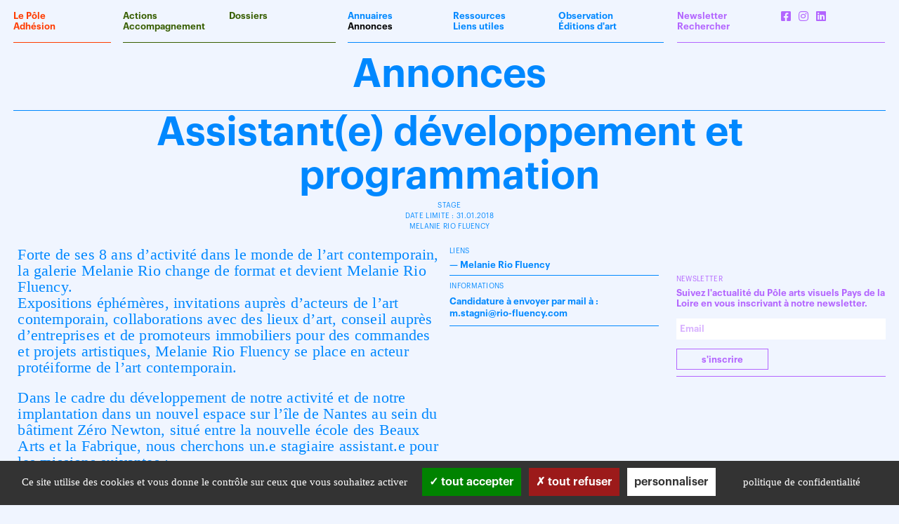

--- FILE ---
content_type: text/html; charset=UTF-8
request_url: https://poleartsvisuels-pdl.fr/annonces/assistante-developpement-programmation/
body_size: 7174
content:
<!DOCTYPE html>
<html lang="fr-FR">

	<head>

		<script type="text/javascript" src="https://poleartsvisuels-pdl.fr/wp-content/themes/PAV3%20copie/j/cookie/tarteaucitron.js"></script>
		<script type="text/javascript">

			var tarteaucitronForceLanguage = 'fr';
			
			tarteaucitron.init({
			  "privacyUrl": "/mentions-legales/", /* Privacy policy url */
	
			  "hashtag": "#tarteaucitron", /* Open the panel with this hashtag */
			  "cookieName": "pole_rgpd", /* Cookie name */
			  "orientation": "bottom", /* Banner position (top - bottom) */
			  "groupServices": false, /* Group services by category */
			  "showAlertSmall": false, /* Show the small banner on bottom right */
			  "cookieslist": false, /* Show the cookie list */
			  "closePopup": false, /* Show a close X on the banner */
			  "showIcon": false, /* Show cookie icon to manage cookies */
			  "iconPosition": "BottomRight", /* BottomRight, BottomLeft, TopRight and TopLeft */
			  "adblocker": false, /* Show a Warning if an adblocker is detected */
			  "DenyAllCta" : true, /* Show the deny all button */
			  "AcceptAllCta" : true, /* Show the accept all button when highPrivacy on */
			  "highPrivacy": true, /* HIGHLY RECOMMANDED Disable auto consent */
			  "handleBrowserDNTRequest": false, /* If Do Not Track == 1, disallow all */
			  "removeCredit": true, /* Remove credit link */
			  "moreInfoLink": false, /* Show more info link */
			  "useExternalCss": false, /* If false, the tarteaucitron.css file will be loaded */
			  "useExternalJs": false, /* If false, the tarteaucitron.js file will be loaded */
			  "mandatory": true, /* Show a message about mandatory cookies */
			});
			
		</script>
		
		<meta charset="UTF-8" />
		<meta name="viewport" content="width=device-width, user-scalable=no" />
		<title>Assistant(e) développement et programmation &#8212; Annonce du Pôle arts visuels Pays de la Loire</title>
		
		<link rel="stylesheet" type="text/css" href="https://poleartsvisuels-pdl.fr/wp-content/themes/PAV3%20copie/j/slick.css"/>
		<link rel="stylesheet" type="text/css" href="https://poleartsvisuels-pdl.fr/wp-content/themes/PAV3%20copie/fontawesome.min.css" />
		<link rel="stylesheet" type="text/css" href="https://poleartsvisuels-pdl.fr/wp-content/themes/PAV3%20copie/brands.min.css" />
				<link rel="stylesheet" type="text/css" href="https://poleartsvisuels-pdl.fr/wp-content/themes/PAV3%20copie/style.css?1768832998" />
				<link rel="stylesheet" type="text/css" href="https://poleartsvisuels-pdl.fr/wp-content/themes/PAV3%20copie/scrollblue.css?1768832998" />
			  		
		<link rel="shortcut icon" href="https://poleartsvisuels-pdl.fr/wp-content/themes/PAV3%20copie/i/favicon.ico" type="image/x-icon">
		<link rel="icon" href="https://poleartsvisuels-pdl.fr/wp-content/themes/PAV3%20copie/i/favicon.ico" type="image/x-icon">
		
		<meta name='robots' content='index, follow, max-image-preview:large, max-snippet:-1, max-video-preview:-1' />

	<!-- This site is optimized with the Yoast SEO plugin v25.6 - https://yoast.com/wordpress/plugins/seo/ -->
	<meta name="description" content="Annonce : Assistant(e) développement et programmation &#8212; Pôle arts visuels Pays de la Loire" />
	<link rel="canonical" href="https://poleartsvisuels-pdl.fr/annonces/assistante-developpement-programmation/" />
	<meta name="twitter:card" content="summary_large_image" />
	<meta name="twitter:title" content="Assistant(e) développement et programmation &#8212; Annonce du Pôle arts visuels Pays de la Loire" />
	<meta name="twitter:description" content="Annonce : Assistant(e) développement et programmation &#8212; Pôle arts visuels Pays de la Loire" />
	<script type="application/ld+json" class="yoast-schema-graph">{"@context":"https://schema.org","@graph":[{"@type":"WebPage","@id":"https://poleartsvisuels-pdl.fr/annonces/assistante-developpement-programmation/","url":"https://poleartsvisuels-pdl.fr/annonces/assistante-developpement-programmation/","name":"Assistant(e) développement et programmation &#8212; Annonce du Pôle arts visuels Pays de la Loire","isPartOf":{"@id":"https://poleartsvisuels-pdl.fr/#website"},"datePublished":"2018-01-18T10:25:59+00:00","dateModified":"2018-02-01T09:51:03+00:00","description":"Annonce : Assistant(e) développement et programmation &#8212; Pôle arts visuels Pays de la Loire","breadcrumb":{"@id":"https://poleartsvisuels-pdl.fr/annonces/assistante-developpement-programmation/#breadcrumb"},"inLanguage":"fr-FR","potentialAction":[{"@type":"ReadAction","target":["https://poleartsvisuels-pdl.fr/annonces/assistante-developpement-programmation/"]}]},{"@type":"BreadcrumbList","@id":"https://poleartsvisuels-pdl.fr/annonces/assistante-developpement-programmation/#breadcrumb","itemListElement":[{"@type":"ListItem","position":1,"name":"Accueil","item":"https://poleartsvisuels-pdl.fr/"},{"@type":"ListItem","position":2,"name":"Annonces","item":"https://poleartsvisuels-pdl.fr/annonces/"},{"@type":"ListItem","position":3,"name":"Assistant(e) développement et programmation"}]},{"@type":"WebSite","@id":"https://poleartsvisuels-pdl.fr/#website","url":"https://poleartsvisuels-pdl.fr/","name":"Pôle arts visuels Pays de la Loire","description":"","potentialAction":[{"@type":"SearchAction","target":{"@type":"EntryPoint","urlTemplate":"https://poleartsvisuels-pdl.fr/?s={search_term_string}"},"query-input":{"@type":"PropertyValueSpecification","valueRequired":true,"valueName":"search_term_string"}}],"inLanguage":"fr-FR"}]}</script>
	<!-- / Yoast SEO plugin. -->


<link rel='stylesheet' id='wp-block-library-css' href='https://poleartsvisuels-pdl.fr/wp-includes/css/dist/block-library/style.min.css?ver=6.6.4' type='text/css' media='all' />
<style id='classic-theme-styles-inline-css' type='text/css'>
/*! This file is auto-generated */
.wp-block-button__link{color:#fff;background-color:#32373c;border-radius:9999px;box-shadow:none;text-decoration:none;padding:calc(.667em + 2px) calc(1.333em + 2px);font-size:1.125em}.wp-block-file__button{background:#32373c;color:#fff;text-decoration:none}
</style>
<style id='global-styles-inline-css' type='text/css'>
:root{--wp--preset--aspect-ratio--square: 1;--wp--preset--aspect-ratio--4-3: 4/3;--wp--preset--aspect-ratio--3-4: 3/4;--wp--preset--aspect-ratio--3-2: 3/2;--wp--preset--aspect-ratio--2-3: 2/3;--wp--preset--aspect-ratio--16-9: 16/9;--wp--preset--aspect-ratio--9-16: 9/16;--wp--preset--color--black: #000000;--wp--preset--color--cyan-bluish-gray: #abb8c3;--wp--preset--color--white: #ffffff;--wp--preset--color--pale-pink: #f78da7;--wp--preset--color--vivid-red: #cf2e2e;--wp--preset--color--luminous-vivid-orange: #ff6900;--wp--preset--color--luminous-vivid-amber: #fcb900;--wp--preset--color--light-green-cyan: #7bdcb5;--wp--preset--color--vivid-green-cyan: #00d084;--wp--preset--color--pale-cyan-blue: #8ed1fc;--wp--preset--color--vivid-cyan-blue: #0693e3;--wp--preset--color--vivid-purple: #9b51e0;--wp--preset--gradient--vivid-cyan-blue-to-vivid-purple: linear-gradient(135deg,rgba(6,147,227,1) 0%,rgb(155,81,224) 100%);--wp--preset--gradient--light-green-cyan-to-vivid-green-cyan: linear-gradient(135deg,rgb(122,220,180) 0%,rgb(0,208,130) 100%);--wp--preset--gradient--luminous-vivid-amber-to-luminous-vivid-orange: linear-gradient(135deg,rgba(252,185,0,1) 0%,rgba(255,105,0,1) 100%);--wp--preset--gradient--luminous-vivid-orange-to-vivid-red: linear-gradient(135deg,rgba(255,105,0,1) 0%,rgb(207,46,46) 100%);--wp--preset--gradient--very-light-gray-to-cyan-bluish-gray: linear-gradient(135deg,rgb(238,238,238) 0%,rgb(169,184,195) 100%);--wp--preset--gradient--cool-to-warm-spectrum: linear-gradient(135deg,rgb(74,234,220) 0%,rgb(151,120,209) 20%,rgb(207,42,186) 40%,rgb(238,44,130) 60%,rgb(251,105,98) 80%,rgb(254,248,76) 100%);--wp--preset--gradient--blush-light-purple: linear-gradient(135deg,rgb(255,206,236) 0%,rgb(152,150,240) 100%);--wp--preset--gradient--blush-bordeaux: linear-gradient(135deg,rgb(254,205,165) 0%,rgb(254,45,45) 50%,rgb(107,0,62) 100%);--wp--preset--gradient--luminous-dusk: linear-gradient(135deg,rgb(255,203,112) 0%,rgb(199,81,192) 50%,rgb(65,88,208) 100%);--wp--preset--gradient--pale-ocean: linear-gradient(135deg,rgb(255,245,203) 0%,rgb(182,227,212) 50%,rgb(51,167,181) 100%);--wp--preset--gradient--electric-grass: linear-gradient(135deg,rgb(202,248,128) 0%,rgb(113,206,126) 100%);--wp--preset--gradient--midnight: linear-gradient(135deg,rgb(2,3,129) 0%,rgb(40,116,252) 100%);--wp--preset--font-size--small: 13px;--wp--preset--font-size--medium: 20px;--wp--preset--font-size--large: 36px;--wp--preset--font-size--x-large: 42px;--wp--preset--spacing--20: 0.44rem;--wp--preset--spacing--30: 0.67rem;--wp--preset--spacing--40: 1rem;--wp--preset--spacing--50: 1.5rem;--wp--preset--spacing--60: 2.25rem;--wp--preset--spacing--70: 3.38rem;--wp--preset--spacing--80: 5.06rem;--wp--preset--shadow--natural: 6px 6px 9px rgba(0, 0, 0, 0.2);--wp--preset--shadow--deep: 12px 12px 50px rgba(0, 0, 0, 0.4);--wp--preset--shadow--sharp: 6px 6px 0px rgba(0, 0, 0, 0.2);--wp--preset--shadow--outlined: 6px 6px 0px -3px rgba(255, 255, 255, 1), 6px 6px rgba(0, 0, 0, 1);--wp--preset--shadow--crisp: 6px 6px 0px rgba(0, 0, 0, 1);}:where(.is-layout-flex){gap: 0.5em;}:where(.is-layout-grid){gap: 0.5em;}body .is-layout-flex{display: flex;}.is-layout-flex{flex-wrap: wrap;align-items: center;}.is-layout-flex > :is(*, div){margin: 0;}body .is-layout-grid{display: grid;}.is-layout-grid > :is(*, div){margin: 0;}:where(.wp-block-columns.is-layout-flex){gap: 2em;}:where(.wp-block-columns.is-layout-grid){gap: 2em;}:where(.wp-block-post-template.is-layout-flex){gap: 1.25em;}:where(.wp-block-post-template.is-layout-grid){gap: 1.25em;}.has-black-color{color: var(--wp--preset--color--black) !important;}.has-cyan-bluish-gray-color{color: var(--wp--preset--color--cyan-bluish-gray) !important;}.has-white-color{color: var(--wp--preset--color--white) !important;}.has-pale-pink-color{color: var(--wp--preset--color--pale-pink) !important;}.has-vivid-red-color{color: var(--wp--preset--color--vivid-red) !important;}.has-luminous-vivid-orange-color{color: var(--wp--preset--color--luminous-vivid-orange) !important;}.has-luminous-vivid-amber-color{color: var(--wp--preset--color--luminous-vivid-amber) !important;}.has-light-green-cyan-color{color: var(--wp--preset--color--light-green-cyan) !important;}.has-vivid-green-cyan-color{color: var(--wp--preset--color--vivid-green-cyan) !important;}.has-pale-cyan-blue-color{color: var(--wp--preset--color--pale-cyan-blue) !important;}.has-vivid-cyan-blue-color{color: var(--wp--preset--color--vivid-cyan-blue) !important;}.has-vivid-purple-color{color: var(--wp--preset--color--vivid-purple) !important;}.has-black-background-color{background-color: var(--wp--preset--color--black) !important;}.has-cyan-bluish-gray-background-color{background-color: var(--wp--preset--color--cyan-bluish-gray) !important;}.has-white-background-color{background-color: var(--wp--preset--color--white) !important;}.has-pale-pink-background-color{background-color: var(--wp--preset--color--pale-pink) !important;}.has-vivid-red-background-color{background-color: var(--wp--preset--color--vivid-red) !important;}.has-luminous-vivid-orange-background-color{background-color: var(--wp--preset--color--luminous-vivid-orange) !important;}.has-luminous-vivid-amber-background-color{background-color: var(--wp--preset--color--luminous-vivid-amber) !important;}.has-light-green-cyan-background-color{background-color: var(--wp--preset--color--light-green-cyan) !important;}.has-vivid-green-cyan-background-color{background-color: var(--wp--preset--color--vivid-green-cyan) !important;}.has-pale-cyan-blue-background-color{background-color: var(--wp--preset--color--pale-cyan-blue) !important;}.has-vivid-cyan-blue-background-color{background-color: var(--wp--preset--color--vivid-cyan-blue) !important;}.has-vivid-purple-background-color{background-color: var(--wp--preset--color--vivid-purple) !important;}.has-black-border-color{border-color: var(--wp--preset--color--black) !important;}.has-cyan-bluish-gray-border-color{border-color: var(--wp--preset--color--cyan-bluish-gray) !important;}.has-white-border-color{border-color: var(--wp--preset--color--white) !important;}.has-pale-pink-border-color{border-color: var(--wp--preset--color--pale-pink) !important;}.has-vivid-red-border-color{border-color: var(--wp--preset--color--vivid-red) !important;}.has-luminous-vivid-orange-border-color{border-color: var(--wp--preset--color--luminous-vivid-orange) !important;}.has-luminous-vivid-amber-border-color{border-color: var(--wp--preset--color--luminous-vivid-amber) !important;}.has-light-green-cyan-border-color{border-color: var(--wp--preset--color--light-green-cyan) !important;}.has-vivid-green-cyan-border-color{border-color: var(--wp--preset--color--vivid-green-cyan) !important;}.has-pale-cyan-blue-border-color{border-color: var(--wp--preset--color--pale-cyan-blue) !important;}.has-vivid-cyan-blue-border-color{border-color: var(--wp--preset--color--vivid-cyan-blue) !important;}.has-vivid-purple-border-color{border-color: var(--wp--preset--color--vivid-purple) !important;}.has-vivid-cyan-blue-to-vivid-purple-gradient-background{background: var(--wp--preset--gradient--vivid-cyan-blue-to-vivid-purple) !important;}.has-light-green-cyan-to-vivid-green-cyan-gradient-background{background: var(--wp--preset--gradient--light-green-cyan-to-vivid-green-cyan) !important;}.has-luminous-vivid-amber-to-luminous-vivid-orange-gradient-background{background: var(--wp--preset--gradient--luminous-vivid-amber-to-luminous-vivid-orange) !important;}.has-luminous-vivid-orange-to-vivid-red-gradient-background{background: var(--wp--preset--gradient--luminous-vivid-orange-to-vivid-red) !important;}.has-very-light-gray-to-cyan-bluish-gray-gradient-background{background: var(--wp--preset--gradient--very-light-gray-to-cyan-bluish-gray) !important;}.has-cool-to-warm-spectrum-gradient-background{background: var(--wp--preset--gradient--cool-to-warm-spectrum) !important;}.has-blush-light-purple-gradient-background{background: var(--wp--preset--gradient--blush-light-purple) !important;}.has-blush-bordeaux-gradient-background{background: var(--wp--preset--gradient--blush-bordeaux) !important;}.has-luminous-dusk-gradient-background{background: var(--wp--preset--gradient--luminous-dusk) !important;}.has-pale-ocean-gradient-background{background: var(--wp--preset--gradient--pale-ocean) !important;}.has-electric-grass-gradient-background{background: var(--wp--preset--gradient--electric-grass) !important;}.has-midnight-gradient-background{background: var(--wp--preset--gradient--midnight) !important;}.has-small-font-size{font-size: var(--wp--preset--font-size--small) !important;}.has-medium-font-size{font-size: var(--wp--preset--font-size--medium) !important;}.has-large-font-size{font-size: var(--wp--preset--font-size--large) !important;}.has-x-large-font-size{font-size: var(--wp--preset--font-size--x-large) !important;}
:where(.wp-block-post-template.is-layout-flex){gap: 1.25em;}:where(.wp-block-post-template.is-layout-grid){gap: 1.25em;}
:where(.wp-block-columns.is-layout-flex){gap: 2em;}:where(.wp-block-columns.is-layout-grid){gap: 2em;}
:root :where(.wp-block-pullquote){font-size: 1.5em;line-height: 1.6;}
</style>
<script type="text/javascript" src="https://poleartsvisuels-pdl.fr/wp-includes/js/jquery/jquery.min.js?ver=3.7.1" id="jquery-core-js"></script>
<script type="text/javascript" src="https://poleartsvisuels-pdl.fr/wp-includes/js/jquery/jquery-migrate.min.js?ver=3.4.1" id="jquery-migrate-js"></script>
<script type="text/javascript" src="https://poleartsvisuels-pdl.fr/wp-content/plugins/validated-field-for-acf/js/jquery.maskedinput.min.js?ver=1.7.7" id="jquery-masking-js"></script>

		<script type="text/javascript">
		jQuery(document).ready(function(){
			jQuery('form.acf-form').append('<input type="hidden" name="acf[post_ID]" value="1324"/>');
			jQuery('form.acf-form').append('<input type="hidden" name="acf[frontend]" value="true"/>');
		});
		</script>

				
		<!-- FACEBOOK -->
		<meta property="og:locale" content="fr_FR" />
		<meta property="og:type" content="article" />
		<meta property="og:title" content="Assistant(e) développement et programmation — Pôle arts visuels Pays de la Loire" />
		<meta property="og:url" content="https://poleartsvisuels-pdl.fr/annonces/assistante-developpement-programmation/" />
		<meta property="og:site_name" content="Pôle arts visuels Pays de la Loire" />
						<meta property=" og:description" content="Forte de ses 8 ans d’activité dans le monde de l’art contemporain, la galerie Melanie Rio change de format et devient Melanie Rio Fluency. Expositions éphémères, invitations auprès d’acteurs de l’art contemporain, collaborations avec des lieux d’art, conseil auprès d’entreprises et de promoteurs immobiliers pour..." />						<meta property="og:image" content="https://poleartsvisuels-pdl.fr/wp-content/themes/PAV3%20copie/i/poleartvisuelspaysdelaloire.jpg" />
				<!-- FACEBOOK -->
		<script src="https://poleartsvisuels-pdl.fr/wp-content/themes/PAV3%20copie/j/imageloaded.js"></script>
		<script src="https://poleartsvisuels-pdl.fr/wp-content/themes/PAV3%20copie/j/isotope.js"></script>
		<script src="https://poleartsvisuels-pdl.fr/wp-content/themes/PAV3%20copie/j/packery.js"></script>
		<script type="text/javascript" src="https://poleartsvisuels-pdl.fr/wp-content/themes/PAV3%20copie/j/slick.js"></script>
		
				
		<script src="https://poleartsvisuels-pdl.fr/wp-content/themes/PAV3%20copie/j/jquery.hypher.js"></script>
		<script src="https://poleartsvisuels-pdl.fr/wp-content/themes/PAV3%20copie/j/fr.js"></script>
		<script src="https://poleartsvisuels-pdl.fr/wp-content/themes/PAV3%20copie/j/cookie.js"></script>
		
		<script>var site_url = 'https://poleartsvisuels-pdl.fr/wp-content/themes/PAV3%20copie';</script>
		
			
	</head>
	
	<body class="annonces-template-default single single-annonces postid-1324">
		
	<svg xmlns="http://www.w3.org/2000/svg" class="u-svg-sprite">
	  <defs>
	    <filter id="duotone_blue">
	      <feColorMatrix type="matrix" result="grayscale"
	                     values="1 0 0 0 0
	                             1 0 0 0 0
	                             1 0 0 0 0
	                             0 0 0 1 0" >
	      </feColorMatrix>
	      <feComponentTransfer color-interpolation-filters="sRGB" result="duotone">
	        <feFuncR type="table" tableValues="0 0.9411764706"></feFuncR>
	        <feFuncG type="table" tableValues="0.5333333333 0.9607843137"></feFuncG>
	        <feFuncB type="table" tableValues="1 0.9607843137"></feFuncB>
	        <feFuncA type="table" tableValues="0 1"></feFuncA>
	      </feComponentTransfer> 
	    </filter>    
	  </defs>
	</svg>
	
	<svg xmlns="http://www.w3.org/2000/svg" class="u-svg-sprite">
	  <defs>
	    <filter id="duotone_green">
	      <feColorMatrix type="matrix" result="grayscale"
	                     values="1 0 0 0 0
	                             1 0 0 0 0
	                             1 0 0 0 0
	                             0 0 0 1 0" >
	      </feColorMatrix>
	      <feComponentTransfer color-interpolation-filters="sRGB" result="duotone">
	        <feFuncR type="table" tableValues="0.2156862745 0.9411764706"></feFuncR>
	        <feFuncG type="table" tableValues="0.3725490196 0.9607843137"></feFuncG>
	        <feFuncB type="table" tableValues="0 0.9607843137"></feFuncB>
	        <feFuncA type="table" tableValues="0 1"></feFuncA>
	      </feComponentTransfer> 
	    </filter>    
	  </defs>
	</svg>
	
	<svg xmlns="http://www.w3.org/2000/svg" class="u-svg-sprite">
	  <defs>
	    <filter id="duotone_purple">
	      <feColorMatrix type="matrix" result="grayscale"
	                     values="1 0 0 0 0
	                             1 0 0 0 0
	                             1 0 0 0 0
	                             0 0 0 1 0" >
	      </feColorMatrix>
	      <feComponentTransfer color-interpolation-filters="sRGB" result="duotone">
	        <feFuncR type="table" tableValues="0.7019607843 0.9411764706"></feFuncR>
	        <feFuncG type="table" tableValues="0.4039215686 0.9607843137"></feFuncG>
	        <feFuncB type="table" tableValues="1 0.9607843137"></feFuncB>
	        <feFuncA type="table" tableValues="0 1"></feFuncA>
	      </feComponentTransfer> 
	    </filter>    
	  </defs>
	</svg>
	
	<svg xmlns="http://www.w3.org/2000/svg" class="u-svg-sprite">
	  <defs>
	    <filter id="duotone_red">
	      <feColorMatrix type="matrix" result="grayscale"
	                     values="1 0 0 0 0
	                             1 0 0 0 0
	                             1 0 0 0 0
	                             0 0 0 1 0" >
	      </feColorMatrix>
	      <feComponentTransfer color-interpolation-filters="sRGB" result="duotone">
	        <feFuncR type="table" tableValues="1 0.9411764706"></feFuncR>
	        <feFuncG type="table" tableValues="0.2352941176 0.9607843137"></feFuncG>
	        <feFuncB type="table" tableValues="0 0.9607843137"></feFuncB>
	        <feFuncA type="table" tableValues="0 1"></feFuncA>
	      </feComponentTransfer> 
	    </filter>    
	  </defs>
	</svg>

	<header id="logo" class="blue"><a href="https://poleartsvisuels-pdl.fr/">
			
		<img src="https://poleartsvisuels-pdl.fr/wp-content/themes/PAV3%20copie/i/pav_bleu.gif" alt="Logo — Pôle arts visuels Pays de la Loire">
							
	</a>
	
	<br />
		
	</header>
	
		<div id="titresite" class="graphik bold blue">
		
			<a href="https://poleartsvisuels-pdl.fr/">
				
				<h1 class="size32">Pôle<br />
				arts<br />
				visuels<br />
				Pays <br />
				de la Loire</h1>
				
			</a>
			
		</div>
		
				
			<a href="https://mailchi.mp/poleartsvisuels-pdl/newsletter26-6742532" target="_blank">
			
				<div id="newslink" class="purple times bigtimes center">
					
					Newsletter<br />
					n°30					
				</div>
			
			</a>
		
				
		<div id="simplemenu" class="green">
	
	<div id="hamburger">
		
		<div class="ligne"></div>
		
	</div>
	
	<div id="cross">
		
		<div class="cross"></div>
	
	</div>
	
	<div id="mobilesearch">
	
		<form method="get" id="searchform" action="https://poleartsvisuels-pdl.fr/">
		
			<input id="searchinputmobile" value="" name="s" class="fields blue" type="text" placeholder="Rechercher…" autocomplete="off">
		
		</form>	
	
	</div>

</div>		
		<nav id="menu">
	
	<div class="flex flex-wrap graphik bold">
	
		<div id="first_menu" class="red width13 borderbox paddmenu flex flex-column space-between">
			
			<div><a href="/le-pole/" >Le Pôle</a></div>
			<div><a href="/adhesion/">Adhésion</a></div>
			
			<div class="border"></div>
			
		</div>
		
		<div id="second_menu" class="green flex flex-wrap width25 borderbox paddmenu">
			
			<div class="width50 flex flex-column space-between">
			
							
				<div><a href="/actions/" >Actions</a></div>
				
				<div><a href="/accompagnement/" >Accompagnement</a></div>
				
				<div class="border"></div>
			
			</div>
			
			<div class="width50 flex flex-column space-between">
				
				<div><a href="/dossiers/" >Dossiers</a></div>
				
				<div class="border"></div>
				
			</div>
			
		</div>
		
		<div id="third_menu" class="blue flex flex-wrap borderbox paddmenu">
			
			<div class="width33 flex flex-column space-between">
			
				<div><a href="/annuaires/" >Annuaires</a></div>
				<div><a href="/annonces/" class="black">Annonces</a></div>
				
				<div class="border"></div>
			
			</div>
			
			<div class="width33 flex flex-column space-between">
				
				<div><a href="/ressources/" >Ressources</a></div> 
				<div><a href="/liens-utiles/" >Liens utiles</a></div>
				
				<div class="border"></div>
				
			</div>
			
			<div class="width33 flex flex-column space-between">
			
				<div><a href="/observations/" >Observation</a></div>
				<div><a href="/editions_art/" >Éditions d'art</a></div>
				
				<div class="border"></div>
				
			</div>
			
		</div>
		
		<div id="last_menu" class="purple flex flex-wrap width25 borderbox paddmenu">
			
			<div class="width50 flex flex-column space-between">
				
				<div><a href="/newsletter/" >Newsletter</a></div>
				
				<div id="search_toggle" class="pointer">Rechercher</div>
				
				<div id="search_box">
					
					<form method="get" id="search" action="https://poleartsvisuels-pdl.fr/" itemprop="potentialAction" itemscope itemtype="http://schema.org/SearchAction">
										
						<input id="searchinput" value="" name="s" type="text" placeholder="" onfocus="this.placeholder = ''" autocomplete="off">
					
					</form>
					
				</div>
				
				<div class="border"></div>
			
			</div>
			
			<div class="width50 flex flex-column space-between">
				
				<div class="socialcards">
				
					<a href="https://www.facebook.com/poleartsvisuelspaysdelaloire" target="_blank"><i class="fab fa-facebook-square"></i></a>
					
					<a href="https://www.instagram.com/poleartsvisuels_pdl/" target="_blank"><i class="fab fa-instagram"></i></a>
					
					<a href="https://www.linkedin.com/company/pôle-arts-visuels-pays-de-la-loire" target="_blank"><i class="fab fa-linkedin"></i></a>
									
				</div>
				
				<div class="border"></div>
				
			</div>
			
		</div>
	
	</div>
	
</nav>		
	<div id="wrapper" class="blue">
		
		<div class="newheader">
			
			<h2 class="center title size57">
			
				Annonces
			
			</h2>
			
		</div>
		
		<div class="trois3 border marg20"></div>
		
		<div class="width100 relative">
			
			<a href="https://www.facebook.com/sharer/sharer.php?u=https://poleartsvisuels-pdl.fr/annonces/assistante-developpement-programmation/" target="blank">
				
				<div id="share" class="graphik bold blue">
					
					Partager
					
				</div>
			
			</a>
			
		</div>
		
		<div class="newheader">
		
			<h2 class="title size57">Assistant(e) développement et programmation</h2>
		
			<h3 class="upper graphik small">
			
			Stage<br />
			
						
						
			
			Date limite : 31.01.2018<br />
			
						
			Melanie Rio Fluency			
			</h3>
		
		</div>
		
		<div class="clear"></div>
		
		<div id="flex" class="trois3">
		
			<div id="contenu">
			
								
				<div class="bigtimes"><p>Forte de ses 8 ans d’activité dans le monde de l’art contemporain, la galerie Melanie Rio change de format et devient Melanie Rio Fluency.<br />
Expositions éphémères, invitations auprès d’acteurs de l’art contemporain, collaborations avec des lieux d’art, conseil auprès d’entreprises et de promoteurs immobiliers pour des commandes et projets artistiques, Melanie Rio Fluency se place en acteur protéiforme de l’art contemporain. </p>
<p>Dans le cadre du développement de notre activité et de notre implantation dans un nouvel espace sur l’île de Nantes au sein du bâtiment Zéro Newton, situé entre la nouvelle école des Beaux Arts et la Fabrique, nous cherchons un.e stagiaire assistant.e pour les missions suivantes :<br />
&#8211; Aide active à la conception et à la programmation des activités de la structure (événements, expositions, foires&#8230;)<br />
&#8211; Aide au développement et à la mise en place des projets d&rsquo;artistes (expositions à l&rsquo;étranger, interventions artistiques&#8230;) en lien avec des institutions, centres d&rsquo;art et entreprises en France et à l&rsquo;étranger.<br />
&#8211; Développement des actions de mécénat et partenariat<br />
&#8211; Communication : Suivi de la newsletter, des réseaux sociaux, du site internet</p>
<p>Profil :<br />
Etudiant Bac + 2 ou plus dans le domaine de la culture, gestion de projets.<br />
Vous êtes dynamique, organisé(e), avez un bon rédactionnel et un réel goût pour l’art contemporain et l’organisation d’événements en lien avec d&rsquo;autres intervenants et partenaires. Vous parlez/écrivez un anglais courant et disposez de connaissances en communication digitale. </p>
<p>Date de prise de fonction : Janvier ou février<br />
Stage de 2 à 6 mois à mi-temps, jours et horaires à convenir ensemble.<br />
Stage gratifié selon la législation en vigueur. </p>
</div>
				
				<div class="clear"></div>
				
			</div>
			
			<div id="leftside">
			
														
										
											
						<div class="graphik bold">
						
							<h4 class="graphik regular upper small marg4">
							Liens
							</h4>
								
						 	
						   						
						        — <a href="http://www.rio-fluency.com/" target="_blank">Melanie Rio Fluency</a><br />
						
						    							
							<div class="ligne"></div>
							
						</div>
						
											
									
									<div class="f2c graphik lh_f2c">
						
						<div class="un2">
							
														
																<h4 class="graphik regular upper small marg4">
										Informations
									</h4>
									
									<div class="bold marg7">
												
										<p>Candidature à envoyer par mail à : m.stagni@rio-fluency.com</p>
										
									</div>
									
									<div class="ligne"></div>
								
													
						</div>
						
						<div class="un2">
							
													
						</div>
					
					</div>
					
					<div class="clear"></div>
								
			</div>
			
			<div id="rightside" class="side">
				
								
								
								
								
								
								
								
					<div id="newsletter" class="graphik bold purple">
	
		
	<h5 class="upper regular small marg4">Newsletter</h5>
	
	Suivez l'actualité du Pôle arts visuels Pays de la Loire en vous inscrivant à notre newsletter.	
	<!-- Begin MailChimp Signup Form -->
	<div id="mc_embed_signup">
	
	<form action="//poleartsvisuels-pdl.us13.list-manage.com/subscribe/post?u=1c823be1e7f1d305bbcd913a2&amp;id=3757aa7abe" method="post" id="mc-embedded-subscribe-form" name="mc-embedded-subscribe-form" class="validate" target="_blank" novalidate>
	
		<div id="mc_embed_signup_scroll">
		<div class="mc-field-group">
		<input type="email" value="" name="EMAIL" class="purple fields" id="newsletterinput" placeholder="Email">
		</div>
		<div id="mce-responses" class="clear">
		<div class="response" id="mce-error-response" style="display:none"></div>
		<div class="response" id="mce-success-response" style="display:none"></div>
		</div>    <!-- real people should not fill this in and expect good things - do not remove this or risk form bot signups-->
		<div style="position: absolute; left: -5000px;" aria-hidden="true"><input type="text" name="b_1c823be1e7f1d305bbcd913a2_3757aa7abe" tabindex="-1" value=""></div>
		<div class="clear"><button type="submit" value="Subscribe" name="subscribe" id="inscription" class="red">S'INSCRIRE</button></div>
		</div>
	
	</form>
	
	</div>
	
	<!--End mc_embed_signup-->
	
	<div class="ligne"></div>
	
</div>
						
							
			</div>	
		
		</div>
		
	<div class="clear"></div>
	
	</div>
	
		<div class="clear"></div>
			  
		<footer id="footer">
			
			<div class="trois3 flex space-between marg20">
			
				<div class="graphik bold">
					
					<div class="marg15"></div>
					
					<a href="/contact/">Infos pratiques</a>
					
				</div>
				
				<div class="graphik bold legal">
					
					<div class="marg15"></div>
					
					<a href="/mentions-legales/">Mentions légales</a>
					
				</div>
				
			</div>
				
		</footer>
		
		<script src="https://poleartsvisuels-pdl.fr/wp-content/themes/PAV3%20copie/j/scripts.js?1768832998"></script>
		
		<script type="text/javascript" src="https://poleartsvisuels-pdl.fr/wp-includes/js/jquery/ui/core.min.js?ver=1.13.3" id="jquery-ui-core-js"></script>
<script type="text/javascript" src="https://poleartsvisuels-pdl.fr/wp-includes/js/jquery/ui/tabs.min.js?ver=1.13.3" id="jquery-ui-tabs-js"></script>
		
				
				
		<script>
		
			// V3
		
			jQuery(document).ready(function($) {
					
				$('.isotope').isotope();
				
				var $grid = $('.isotope').isotope({
					layoutMode: 'packery',
					transitionDuration: 0,
				});

				$grid.imagesLoaded().progress( function() {
				  $grid.isotope('layout');
				});
				
				$('#search_toggle').click(function(){
					$(this).css('display', 'none');
					$('#search_box').css('display', 'block');
				});
			
				$('#hamburger, #cross').click(function(){
					$('#menu, #simplemenu').toggleClass('open')
				});
			
			});
	
		</script>
		
		<script type="text/javascript">
		
		tarteaucitron.user.gtagUa = 'G-Q161LJE25F';
		(tarteaucitron.job = tarteaucitron.job || []).push('gtag');
		
		</script>
		
			
	</body>
	
</html>
<!-- Dynamic page generated in 0.363 seconds. -->
<!-- Cached page generated by WP-Super-Cache on 2026-01-19 15:29:58 -->

<!-- Compression = gzip -->